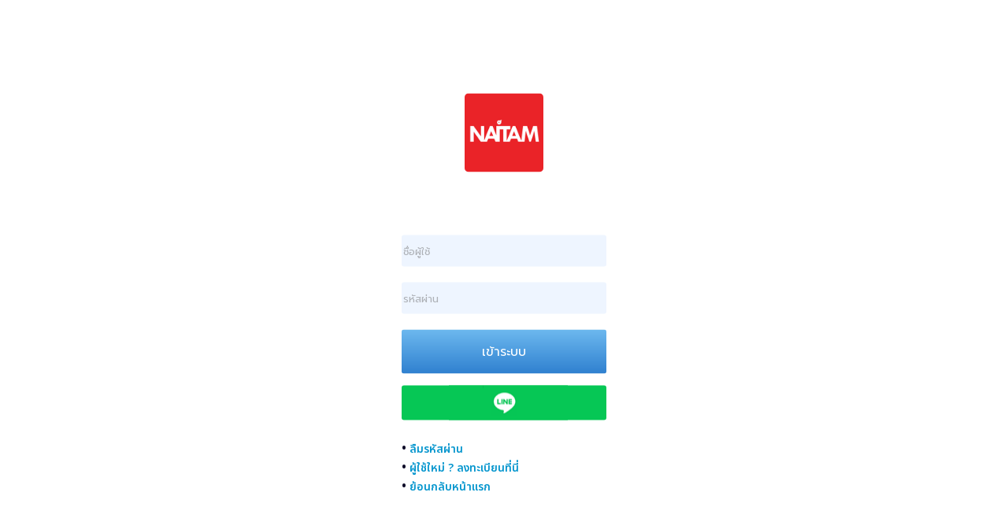

--- FILE ---
content_type: text/html; charset=UTF-8
request_url: https://naitam.com/login.php?&width=1280&height=720
body_size: 1558
content:

<!DOCTYPE html>

<html>

<head>

<Title>เข้าระบบสมาชิก</Title>

<meta charset="utf-8">

<base href="https://www.naitam.com/">

<meta name="viewport" content="width=device-width, initial-scale=1.0, user-scalable=no"/>

<link rel="stylesheet" type="text/css" href="css/form.css?v=1697898823"> 

<link rel="stylesheet" type="text/css" href="css/main.css?v=1703597578"> 

<link href="/images/favicon.ico" rel="shortcut icon" type="image/x-icon" />

<meta name="robots" content="nofollow">

<script src="https://code.jquery.com/jquery-3.6.4.min.js"></script>

<script>
function checkUsernameAndPassword() {
    var username = document.getElementById("usrnm").value;
    var password = document.getElementById("pwd").value;

    // Check username conditions
    var usernameRegex = /^[a-zA-Z0-9._]+$/;
    var isUsernameValid = username.length >= 3 && username.match(usernameRegex);

    // Check password conditions
    var isPasswordValid = password.length >= 8 &&
        (/[a-z]/.test(password)) && // At least one lowercase letter
        (/[A-Z]/.test(password));   // At least one uppercase letter

    // Display hint messages
    var usrnmHint = document.getElementById("usrnm_hint");
    var pwdHint = document.getElementById("pwd_hint");

    usrnmHint.innerHTML = isUsernameValid ? "" : "ระบุชื่อผู้ใช้";
    pwdHint.innerHTML = isPasswordValid ? "" : "ระบุรหัสผ่าน";

    // Enable or disable the submit button based on conditions
    var submitBtn = document.getElementById("submitBtn");
    if (isUsernameValid && isPasswordValid) {
        submitBtn.removeAttribute("disabled");
    } else {
        submitBtn.setAttribute("disabled", "disabled");
    }
}
</script>

    
</head>
<body>
      <div class="login-box font_prompt" id="formRegister" name="formRegister">

          <p style = "text-align:center; margin-bottom:80px;"><img src="images/logo-1.jpg" style = "width:100px; border-radius:5px;"></p>
          
          <!-- <form name="register" id="register" method="post"> -->

          <form name="register" id="register" method="post" action = "wow.php">

              <p id="usrnm_label" class = "font_prompt"><span id="hintName"></span> </p>

              <input id = "usrnm" name = "usrnm" maxlength = "15" type = "text" class = "input font_line" style = "border:1px; border-radius:3px; background:#EEF5FF" placeholder = "ชื่อผู้ใช้" oninput="checkUsernameAndPassword()">

              <span id = "usrnm_hint" style = "font-size:0.7em; color:red"></span>

              <input type = "hidden" id="kName" name="kName" readonly>

              <input type = "hidden" value = "">

              <input type = "hidden" name = "tam" value = "tam_2506OsvZ0859Gdwh4094LtCI9224UURr">

              <input type = "hidden" value = "">

              <input type = "hidden" name = "sslogin" value = "di6oe147k0rqrqb8o1a7036ua2">

              <input type = "hidden" value = "1280">

              <input type = "hidden" value = "720">

              <p id = "pwd_label" class = "font_prompt"><span id="hintPwd"></span></p>

              <input type="password" name="pwd" id="pwd" maxlength = "25" class = "input font_line" style = "border:1px; border-radius:3px;background:#EEF5FF" placeholder = "รหัสผ่าน" oninput="checkUsernameAndPassword()">

              <span id = "pwd_hint" style = "font-size:0.7em; color:red"></span>

              <input type = "hidden" id = "kPwd" name = "kPwd" value = "" maxlength = "50" style = "width:100%">

              <div id = 'wait' style = 'display:none; text-align:center; margin-bottom:15px;'><img src = 'images/ajax-loader.gif'><br>กำลังตรวจสอบข้อมูล</div><button style = 'border-radius:3px' type="submit"  id="submitBtn" disabled>เข้าระบบ</button>
              <a href = 'lineloginstart.php'><div style = 'background-color:#06C755; padding-left:10px;border-radius:3px; margin-top:15px;text-align:center'><img src = 'images/btn_login_base.png'></div></a>

          </form>

          <br>
          
          &#8226; <a href="forgetpwd.php"><span class = "fixcolorlink">ลืมรหัสผ่าน</span></a>

          <br>

          &#8226; <a href="register.php"><span class = "fixcolorlink">ผู้ใช้ใหม่ ? ลงทะเบียนที่นี่</span></a>   

          <br>

          &#8226; <a href="index.php"><span class = "fixcolorlink">ย้อนกลับหน้าแรก</span></a> 

      </div>

      <div class="login-box" id="formResetPwd" name="formResetPwd" style="display:none">

          <h1>สถานะการเข้าระบบ</h1>
          
          <span id = "result"></span>

      </div>


</body>

</html>

--- FILE ---
content_type: text/css
request_url: https://www.naitam.com/css/form.css?v=1697898823
body_size: 816
content:
::placeholder { /* Chrome, Firefox, Opera, Safari 10.1+ */
    color: rgba(109, 109, 109, 0.5);
    font-size: 0.8em;
    opacity: 1; /* Firefox */
  }
  
:-ms-input-placeholder { /* Internet Explorer 10-11 */
    color: rgb(180, 180, 180);
  }
  
::-ms-input-placeholder { /* Microsoft Edge */
    color: rgb(180, 180, 180);
  }

.login-box
{
    width: 320px;
    height: auto;
    /* background: rgba(0, 0, 0, 0.5); */
    /* background: rgb(121,120,120); */
    /* background: radial-gradient(circle, rgba(121,120,120,1) 45%, rgba(77,76,76,1) 99%); */
    color: rgb(14, 12, 41);
    top: 52%;
    left: 50%; 
    position: absolute;
    transform: translate(-50%,-50%);
    box-sizing: border-box;
    padding: 30px 30px;
    border-radius: 0px;
}

.avatar
{
    width: 70px;
    height: 70px;
    border-radius: 50%;
    position: absolute;
    top: -70px;
    left: calc(58% - 50px);

}

.login-box p
{
    margin: 0;
    padding: 0;
    font-weight: bold;
}
.login-box input
{
    width: 100%;
    margin-bottom: 20px;
}

.input {
    width: 100%;
    margin-bottom: 20px;
    border: 1px solid rgb(212, 212, 212);
    border-bottom: 1px solid rgb(143, 143, 143);
    background: transparent;
    outline: none;
    height: 40px;
    color: rgb(116, 116, 116);
    font-size: 16px;
    -webkit-border-radius: 0%;
    -moz-border-radius: 0%;border-radius: 0%;-webkit-appearance: none;-moz-appearance: none;appearance: none;

}

input[type="file"] {
    display: none;
 }

.custominput {
    color: rgb(46, 46, 46);
    border: 1px solid #ccc;
    display: inline-block;
    padding: 6px 12px;
    cursor: pointer;
    font-family: 'Prompt', sans-serif;
 }

.login-box input[type="text"], input[type="password"], input[type="tel"]
{
    border: none;
    border-bottom: 1px solid rgb(99, 99, 99);
    background: transparent;
    outline: none;
    height: 40px;
    color: rgb(138, 138, 138);
    font-size: 16px;
    -webkit-border-radius: 0%;
    -moz-border-radius: 0%;
    border-radius: 0%;
    -webkit-appearance: none;
    -moz-appearance: none;
    appearance: none;
    font-family: 'Prompt', sans-serif;
}

.login-box input[type="button"]
{
    
    /* border: none;
    outline: none;
    height: 40px;
    color: #fff;
    font-size: 18px;
    border-radius: 20px;
    transform: none;
    font-family: 'Prompt', sans-serif;
    background-color: #8ebc42;*/
    -webkit-appearance: none;
    -moz-appearance: none;
    appearance: none; 
    font-family: 'Prompt', sans-serif;
    font-size: 18px;
    height: 40px;
    border: 1px solid #ccc;
    display: inline-block;
    padding: 6px 12px;
    cursor: pointer;
}

.login-box input[type="submit"]:hover
{
    cursor: pointer;
    /* background: #3964dc; */
    color: #000;
    transform: none;

    background-color: #0148b3;
    -webkit-appearance: none;
    -moz-appearance: none;
    appearance: none;
}

.login-box a
{
    text-decoration: none;
    font-size: 14px;
    color: #132baf;
}

.login-box a:hover
{
    color: #132baf;
}

.box-hint 
{
    color:#8d0f0f;
    font-size:0.8em;
}

--- FILE ---
content_type: text/css
request_url: https://www.naitam.com/css/main.css?v=1703597578
body_size: 8298
content:
@import url('https://fonts.googleapis.com/css2?family=Bai+Jamjuree&family=Mitr:wght@500&family=Prompt:wght@300&family=Fahkwang:ital,wght@1,500&family=Prompt&display=swap');

@import url('https://fonts.googleapis.com/css2?family=Itim&family=Kodchasan:wght@600&family=Mali:wght@600&family=Mitr&family=Noto+Sans+Thai:wght@600&family=Pattaya&display=swap');

@import url('https://fonts.googleapis.com/css2?family=Sriracha&display=swap');

@import url('https://fonts.googleapis.com/icon?family=Material+Icons');

* {box-sizing: border-box;}

/* @font-face {
  font-family : 'LINE Seed Sans TH', sans-serif;
  src: url('../font/LINESeedSansTH_W_Rg.woff2') format('woff2'),
      url('../font/LINESeedSansTH_W_Rg.woff') format('woff');
  font-weight: 500;
  font-style: normal;
  font-display: swap;
} */

@font-face {
  font-family: 'line_seed_sans_thregular';
  src: url('../font/LINESeedSansTH_W_Rg.woff2') format('woff2'),
       url('../font/LINESeedSansTH_W_Rg.woff') format('woff');
  font-weight: normal;
  font-style: normal;

}

@font-face {
  font-family: 'line_seed_sans_thbold';
  src: url('../font/lineseedsansth_bd-webfont.woff2') format('woff2'),
       url('../font/lineseedsansth_bd-webfont.woff') format('woff');
  font-weight: normal;
  font-style: normal;

}

@font-face {
  font-family: 'cu';
  src: url('../font/chulabhornlikittext-regular.woff2') format('woff2'),
       url('../font/chulabhornlikittext-regular.woff') format('woff');
  font-weight: normal;
  font-style: normal;

}

.font_line{

  font-family : 'line_seed_sans_thregular', sans-serif;

}

.font_cu{

  font-family : 'cu', sans-serif;

}

* 
{
    -webkit-box-sizing:border-box;
    -moz-box-sizing:border-box;
    box-sizing:border-box;
}

html 
{
    /* ฟอนต์หลัก */
    /* font-family : "Lucida Sans", sans-serif; */
    /* font-family : "Bai Jamjuree", Lucida Sans, sans-serif; */
    -webkit-text-size-adjust: 100%;

}

body {
    -webkit-font-smoothing: subpixel-antialiased;
    /* font-family : "Lucida Sans", sans-serif; */
    /* font-family : "LINE", sans-serif; */
    left: 0px;
    margin: 0px;
    padding: 0px;
    /* background: #F7F7F5; */
    background:#fff; 
    /* background-color: #cecece; */
    /*color: #424743;*/
    color:#000;
    /* font-size : 1em; */
}

h1,h2,h3,h4,h5
{
    font-family: "Prompt", sans-serif;
    font-family: "Noto Sans Thai", sans-serif;
    font-family: 'Noto Sans Thai', sans-serif;
    margin: 0;
    padding: 0 0 18px;
    color:#424743;
    
}

summary {
  cursor: pointer;
}

summary > * {
  display: inline;
}

h1{font-size: 1.5em;}
h2{font-size: 1.3em;}
h3{font-size: 1.1em;}
h4{font-size: 1.0em;}

.material-icons {
    font-family: 'Material Icons';
    font-weight: normal;
    font-style: normal;
    font-size: 18px;  /* Preferred icon size */
    display: inline-block;
    line-height: 1;
    text-transform: none;
    letter-spacing: normal;
    word-wrap: normal;
    white-space: nowrap;
    direction: ltr;
  
    /* Support for all WebKit browsers. */
    -webkit-font-smoothing: antialiased;
    /* Support for Safari and Chrome. */
    text-rendering: optimizeLegibility;
  
    /* Support for Firefox. */
    -moz-osx-font-smoothing: grayscale;
  
    /* Support for IE. */
    font-feature-settings: 'liga';
  }

.font_prompt , label
{
    font-family: 'Prompt', sans-serif;
    font-family: "Noto Sans Thai", sans-serif;
}

.font_sriracha
{
    font-family: 'Sriracha', sans-serif;
}

.iconfont
{
    font-family: 'fontello';
}

a {
    text-decoration: none;
    text-decoration-color: #0094cd;
  }

/*แก้ปัญหาสีลิงค์เป็นสีขาว*/
.fixcolorlink {color:#0094cd;}

/*แก้ปัญหาลิงค์บทความเป็นสีฟ้า*/
.fixcolorlink2 {color:#424643;}
.fixcolorlink3 {color:#ffffff;}


a:link {
  text-decoration: none;
}

a:active {
  text-decoration-color: none;
}

a:hover {
  text-decoration-color: #013881;
}

a:visited {
  text-decoration-color: #7d01a3;
}



@font-face {
    font-family :  'fontello';
    src :  url('../font/fontello.eot?54586004');
    src :  url('../font/fontello.eot?54586004#iefix') format('embedded-opentype'),
        url('../font/fontello.woff?54586004') format('woff'),
        url('../font/fontello.ttf?54586004') format('truetype'),
        url('../font/fontello.svg?54586004#fontello') format('svg');
    font-weight :  normal;
    font-style :  normal;
}



@font-face {
    font-family: 'UID DEEPSEA 2021 News';
    src: url('../font/UIDDEEPSEA2021-News.woff2') format('woff2'),
        url('../font/UIDDEEPSEA2021-News.woff') format('woff');
    font-weight: 500;
    font-style: normal;
    font-display: swap;
}

@font-face {
    font-family: 'FC Iconic';
    src: url('../font/FCIconicBoldItalic.woff') format('woff'),
        url('../font/FCIconicBoldItalic.ttf') format('truetype');
    font-weight: bold;
    font-style: italic;
    font-display: swap;
}

@font-face {
    font-family: 'FC Iconic';
    src: url('../font/FCIconicRegular.woff') format('woff'),
        url('../font/FCIconicRegular.ttf') format('truetype');
    font-weight: normal;
    font-style: normal;
    font-display: swap;
}

@font-face {
    font-family: 'FC Iconic';
    src: url('../font/FCIconicItalic.woff') format('woff'),
        url('../font/FCIconicItalic.ttf') format('truetype');
    font-weight: normal;
    font-style: italic;
    font-display: swap;
}

@font-face {
    font-family: 'FC Iconic';
    src: url('../font/FCIconicBold.woff') format('woff'),
        url('../font/FCIconicBold.ttf') format('truetype');
    font-weight: bold;
    font-style: normal;
    font-display: swap;
}

.font_itim{font-family: 'Itim', cursive;}
.font_kodchasan{font-family: 'Kodchasan', sans-serif;}
.font_mali{font-family: 'Mali', cursive;}
.font_mitr{font-family: 'Mitr', sans-serif;}
.font_notosans{font-family: 'Noto Sans Thai', sans-serif;}
.font_pattaya{font-family: 'Pattaya', sans-serif;}


.font_bai{font-family : 'Bai Jamjuree', fontello;}

.font_deepsea{

    font-family: 'UID DEEPSEA 2021 News';
    
}

.font_fciconic{

    font-family: 'FC Iconic';
    
}

.font_green {color: #4CAF50;}

.font_red {color: #7b0d1e;}

#container {
    width: 48px;
    height: 48px;
}

#container img {
    width: 100%;
}

textarea { 
    border: none;
    width: 100%;       
  }

.column-base {
    position:relative;
    border:1px solid #e9ecef; 
    background-color:#f8f9fa;
    opacity: 1.0;
    border-radius:7px;
    width:100%; 
    float:left; 
    padding:10%;
    margin-bottom:25px; 
}

.remark{
    font-size:0.7em; 
    width:100%; 
    color:#838F86;
    margin-bottom:25px;
}

.shownote{
    width:100%;
    background-color:rgb(253, 249, 133);
    color:red;
    padding: 5%;
    font-size:0.8em;
    border:1px solid red;
}

.draft{
    width:100%;
    background-color:rgb(233, 233, 233);
    color:red;
    padding: 5%;
    font-size:0.8em;
    border:1px solid rgb(133, 133, 133);
}

.result-box{
    padding: 5%;
    position: relative;
}

.form-box {
    /* color: rgb(14, 12, 41);
    top: 52%;
    left: 50%; 
    position: absolute;
    transform: translate(-50%,-50%);
    box-sizing: border-box;
    padding: 30px 30px;
    border-radius: 0px; */

}



.form-box p
{
    margin: 0;
    padding: 0;
    font-weight: bold;
}

.form-box input
{
    width: 100%;
    margin-bottom: 20px;
}

input[type="text"]
{
    width:100%;
    font-family : "Bai Jamjuree", fontello;
    box-sizing: border-box;
    -webkit-border-radius: 0%;
    -moz-border-radius: 0%;border-radius: 0%;-webkit-appearance: none;-moz-appearance: none;appearance: none;
}

textarea {
    font-family : "Bai Jamjuree", fontello;
    padding:10px;
    border:none; 
    width:100%
}

button {
    /* display:block;
    width:100%; 
    border-radius:3px; 
    border:1px solid #005583;
    background-color:#005583;
    padding:5px;
    font-family: 'Prompt', sans-serif;
    font-family: "Noto Sans Thai", sans-serif;
    margin: 0;
    font-size: 1em;
    color: #FAF9FA; */

    /* background-image: linear-gradient(-180deg, #37AEE2 0%, #1E96C8 100%); */
    background-image: linear-gradient(-0deg, #3081D0 1%, #6DB9EF 100%);
    border-radius: .5rem;
    box-sizing: border-box;
    color: #FFFFFF;
    display: flex;
    font-size: 16px;
    justify-content: center;
    padding: 1rem 1.75rem;
    text-decoration: none;
    width: 100%;
    border: 0;
    cursor: pointer;
    user-select: none;
    -webkit-user-select: none;
    touch-action: manipulation;
    /* font-family : 'line_seed_sans_thregular', sans-serif; */
    font-family : 'prompt', sans-serif;

}

button:hover {
  background-image: linear-gradient(-180deg, #20ACE8 0%, #20ACE8 100%);
  color : #F7A81E;
}

.a-button,a:visited  {
    color: #FAF9FA;
}

.label-to-button {
    /* display:block; 
    border-radius:3px; 
    border:1px solid #005583;
    background-color:#005583;
    padding:5px;
    text-align:center;
    margin-top:5px;
    margin-bottom:5px;
    font-family: "Noto Sans Thai", sans-serif; */


    background-image: linear-gradient(-180deg, #37AEE2 0%, #1E96C8 100%);
    border-radius: .5rem;
    box-sizing: border-box;
    color: #FFFFFF;
    display: flex;
    font-size: 16px;
    justify-content: center;
    padding: 1rem 1.75rem;
    text-decoration: none;
    width: 100%;
    border: 0;
    cursor: pointer;
    user-select: none;
    -webkit-user-select: none;
    touch-action: manipulation;
    font-family : 'line_seed_sans_thregular', sans-serif;
}

.label-to-button:hover {
  background-image: linear-gradient(-180deg, #20ACE8 0%, #20ACE8 100%);
  color : #F7A81E;
}


.label-to-button-link {
    display:block; 
    border-radius:0px; 
    border:0px solid #4F706C;
    background-color: none;
    padding:5px;
    text-align:center;
    margin-top:5px;
    margin-bottom:5px;
}

.label-to-button-small .label-to-button {
    width:auto;
    margin-left:85%; 
    position:relative;
}

label {

    display:block; 
    border:none;
    background-color:none;
    padding:0px;
    text-align:left;

}

.benefit-icon {

  font-size:48px;
  font-weight: bold;
  text-align: center;
  
  /* height:80px;
  border-radius:50%;
  -moz-border-radius:50%;
  -webkit-border-radius:50%;

  width:80px;
  border:1px solid #000; */

}

.benefit-topic {

  font-size:1.3em;
  font-weight: bold;
  text-align: center;
  margin-bottom:15px;

}

.benefit-des {

  font-size:0.8em;

}

.material-symbols-outlined {
  font-variation-settings:
  'FILL' 0,
  'wght' 400,
  'GRAD' 0,
  'opsz' 48
}

.form-box input[type="text"]
{
    border: none;
    border-bottom: 1.25px solid #B8C7BC;
    background: transparent;
    outline: none;
    height: 40px;
    color: #7E8868;
    font-weight: bolder;
    font-size: 16px;
    -webkit-border-radius: 0%;
    -moz-border-radius: 0%;
    border-radius: 0%;
    -webkit-appearance: none;
    -moz-appearance: none;
    appearance: none;
    font-family : "Bai Jamjuree", fontello;
}

.row :: after 
{

    content :  "";
    clear :  both;
    display : table;

}

[class *= "col-"]
{

    float : left;
    padding : 10px;
    /* font-size:1em; */

}

/* For mobile phones */
[class *= "col-"] 
{

    width :  100%;
    /* font-size:1em;  */
    /* font-family : 'Bai Jamjuree', fontello; */

}

[class *= "form-"]
{

    float : left;
    /* font-size: 1em; */
    color : #0094cd;
    padding : 15px;
    font-family : 'Prompt';
    /* font-family : 'Bai Jamjuree', fontello; */

}

[class *= "form-"] 
{

    width :  96%;
    margin : 2%;
    float : left;
    padding : 15px;

}

.new-button
{

  width:35%;

}

.flex-box {

  display:flex; 
  flex-direction:row;
  width:100%;

}

.flex-box-1 {

  width:30%;
  padding:20px;
  border:1px solid #DEE2E6; border-radius:7px;
  margin-bottom:25px;
  margin-left:20px;

}

.course {

  line-height:26px; margin-left:28%; width:45%;
  padding-top:150px;

}

/* For tablets */
@media only screen and (min-width :  600px) 
{

    .col-s-1 {width :  8.33%;}
    .col-s-2 {width :  16.66%;}
    .col-s-3 {width :  25%;}
    .col-s-4 {width :  33.33%;}
    .col-s-5 {width :  41.66%;}
    .col-s-6 {width :  50%;}
    .col-s-7 {width :  58.33%;}
    .col-s-8 {width :  66.66%;}
    .col-s-9 {width :  75%;}
    .col-s-10 {width :  83.33%;}
    .col-s-11 {width :  91.66%;}
    .col-s-12 {width :  100%;}

}

/* มือถือ */
@media all and (max-width: 768px) 
{

    .col-1 {width :  100%;padding-left:5%; padding-right:5%; border:0px solid #000;margin-top:70px;}
    .col-2 {width :  100%; padding:10px; margin-top:70px; border:0px solid #000;}
    .col-3 {width :  100%; padding:10px; margin-top:0px; border:0px solid #000;}
    .col-9 {width :  100%; padding:5%; margin-top:70px; border:0px solid  blue; font-size:1em; padding-top:0px;}
    .col-10 {width :  100%; padding:5%; margin-top:70px; border:0px solid  blue; font-size:1em; padding-top:0px;} /*เฉพาะไฟล์ read.php เลย*/
    .footer{width:100%; padding:0px; padding-left: 5%;padding-right: 5%;}
    .col-onebox{width :  100%; padding:10px; margin-top:70px; border:0px solid #000;}
    .col-benefit{width :  100%; padding:10px; margin-top:70px; border:0px solid #000;}
    .col-15 {width :  100%;padding-left:0%; padding-right:0%; margin-top:50px;}

    .flex-container-benefit {
      display: flex;
      flex-direction: column;
    
      
    }
    
    .flex-item-left-benefit {
      background-color: #f1f1f1;
      padding:10px;
      flex: 50%;
      padding-left:30px;
      padding-right:30px;
      margin:10px;
      border-radius:7px;
    }

    .benefit-h1
    {

      padding-top:35px;

    }

    .new-button
    {

      width:100%;
    }

    .flex-box { 
      flex-direction:column;
    }

    .flex-box-1 {

      width:100%;
      margin-left:0px;

      
    }

    .course {

      margin-left:0px; 
      width:100%;
      padding-left:10px;
      padding-right:10px;
      padding-top:50px;

    }


}

/* For desktop */
@media only screen and (min-width :  768px) 
{

    .col-1 {width :  100%;padding-left:15%; padding-right:15%; border:0px solid #000;margin-top:70px;}
    .col-2 {width :  18%; padding:10px; margin-top:70px; border:0px solid rgb(51, 51, 51)}
    .col-3 {width :  18%; padding:10px; margin-top:70px; border:0px solid rgb(51, 51, 51)}
    .col-4 {width :  33.33%;}
    .col-5 {width :  41.66%;}
    .col-6 {width :  50%;}
    .col-7 {width :  58.33%;}
    .col-8 {width :  66.66%;}
    .col-9 {width :  64%; padding:10px; margin-top:70px;}
    .col-10 {width :  64%; padding:10px; margin-top:70px;} /*เฉพาะไฟล์ read.php เลย*/
    .col-11 {width :  91.66%;}
    .col-12 {width :  100%;}
    .col-onebox{width:50%;margin-left:25%;margin-top:70px;}
    .col-benefit{width:48%;margin-left:28%;margin-top:120px;}
    .col-15 {width :  100% ;padding-left:15%; padding-right:15%; margin-top:60px;}

    .flex-container-benefit {
      display: flex;
      flex-direction: row;
      margin-bottom:25px;
    }
    
    .flex-item-left-benefit {
      background-color: #f1f1f1;
      padding: 10px;
      flex: 50%;
      padding-left:20px;
      padding-right:15px;
      margin:10px;
      border-radius:7px;
    }

}

/* For desktop */
@media only screen and (min-width :  768px) 
{

     /* สำหรับแบบฟอร์ม */

     .form-3 {width:46%; margin:2%}

     .footer {

        width:50%; margin-left:25%

     }

     button {
      padding: 1rem 2rem;
    }

    .label-to-button {

      padding: 1rem 2rem;
    }

 

}

@media only screen and (orientation :  landscape) and (min-width :  600px) 
{

    body {

        background-color :  #fff;
    
    }

}

.header 
{

    background-color :  #9933cc;
    color :  #ffffff;
    padding :  15px;

}

.menua ul {

    list-style-type :  none;
    margin :  0;
    padding :  0;
    
}

.menua li 
{

    padding :  8px;
    margin-bottom :  7px;
    background-color :  #33b5e5;
    color :  red;
    box-shadow :  0 1px 3px rgba(0,0,0,0.12), 0 1px 2px rgba(0,0,0,0.24);

}

.menua li : hover 
{

    background-color :  #0099cc;

}

.icon_user
{

    width : 16px;
    height : auto;
    padding : 0%;
    margin : 0%;
    vertical-align : middle;
    vertical-align : middle;

}

.imageauto 
{
    width:100%;
    height:auto;
    /* background-color: rgb(187, 187, 187); */
}

.imageauto2 
{
    width:100%;
    height:auto;
    display:block;
    vertical-align: bottom;
  
}

/* ซ่อน div ที่ต้องการ เมื่อแสดงผลบนมือถือ */
@media screen and (max-width: 600px) 
{
    
    #col-left {

      display: none;

    }

    benefit-h1 {

      text-align:center;
    }

}

.box100{width:100%;margin-left:0%;clear:left}

.box_content_tag_out {
	display:block;
	float:left;
	position:relative;

	padding-left: 0px;
	padding-right: 0px;

	width: 100%;
	height:auto;
	overflow:hidden;

	border: 0px;
	background-color: none;
	border: 0px solid #D1D0D0;
}


.box_content_tag_display {
	display:block;
	height:24px;
	width:100% auto;
    font-family: Prompt;
    font-family: "Noto Sans Thai", sans-serif;
	font-size:12px;
	float:left;
	margin-top:0px;
	margin-left:0px;
	margin-right:5px;
	margin-bottom:5px;
	padding:5px;
	border:1px solid #bebebe;
	/*border:0px solid #eeeeee;*/
	/*background-color:#0A85CB;*/
	/*background-color:#38abec;*/
	background-color:#ffffff;
	/*background-color: none;*/
	color:#666666;
	text-align:center;
	line-height:16px;
	font-weight: normal;
	text-decoration:none;
	position:relative;
	float:left;
	border-radius:3px 3px 3px 3px;

	border-top-left-radius: 3px 3px 3px 3px;
	-moz-border-radius-topleft: 3px 3px 3px 3px;
	-webkit-border-top-left-radius: 3px 3px 3px 3px;

	border-bottom-right-radius: 3px 3px 3px 3px;
	-moz-border-radius-bottomright: 3px 3px 3px 3px;
	-webkit-border-bottom-right-radius: 3px 3px 3px 3px;

	border-bottom-left-radius: 3px 3px 3px 3px;
	-moz-border-radius-bottomleft: 3px 3px 3px 3px;
	-webkit-border-bottom-left-radius: 3px 3px 3px 3px;
}

/* Reset */
*:before, *:after { content: ''; }
hr {
  border: 0;
  margin: 1.35em auto;
  max-width: 100%;
  background-position: 50%;
  box-sizing: border-box;
}

/* hr style - vertical */
.vertical{
height: 10px;
color: rgb(56, 56, 56);
background-image: linear-gradient(
  90deg,
  currentColor,
  currentColor 33.33%,
  transparent 33.33%,
  transparent 100%);
background-size: 3px 100%;
width: 100%; 
}

.vertical2{
    height: 10px;
    color: rgb(56, 56, 56);
    content : "tam";
    background-image: linear-gradient(
      90deg,
      currentColor,
      currentColor 33.33%,
      transparent 33.33%,
      transparent 100%);
    background-size: 1px 100%;
    width: 100%; 
    }

/* hr style - Charlie */
.charlie {
  position: relative;
  font-size: 0.7em;
  height: 1em;
  border: 0;
  /* -webkit-filter: drop-shadow(hsla(0, 0%, 0%, 0.75) 1px 3px 5px); */
  width: 100%;
}

.charlie:before,
.charlie:after {
  display: block;
  position: absolute;
  left: 0;
  right: 0;
  background-size: 1em 100%;
  height: inherit;
}

.charlie:before {
  background-image:
    linear-gradient(315deg, hsla(0, 0%, 91%, 0.75) 25%, transparent 25%),
    linear-gradient(45deg, hsla(0, 0%, 91%, 0.75) 25%, transparent 25%);
  background-position: 50%;
  top: -0.5em;
}

.charlie:after {
  background-image: 
    linear-gradient(135deg, hsla(0, 0%, 91%, 0.75) 25%, transparent 25%),
    linear-gradient(225deg, hsla(0, 0%, 91%, 0.75) 25%, transparent 25%);
  background-position: -webkit-calc(50% - 0.5em);
  top: 0.5em;
}

hr.style1{
	border-top: 1px solid #8c8b8b;
}


hr.style2 {
	border-top: 3px double #8c8b8b;
}

hr.style3 {
	border-top: 1px dashed #8c8b8b;
}

hr.style4 {
	border-top: 1px dotted #8c8b8b;
}

hr.style5 {
	background-color: #fff;
	border-top: 2px dashed #8c8b8b;
}


hr.style6 {
	background-color: #fff;
	border-top: 2px dotted #8c8b8b;
}

hr.style7 {
	border-top: 1px solid #8c8b8b;
	border-bottom: 1px solid #fff;
}


hr.style8 {
	border-top: 1px solid #8c8b8b;
	border-bottom: 1px solid #fff;
}
hr.style8:after {
	content: '';
	display: block;
	margin-top: 2px;
	border-top: 1px solid #8c8b8b;
	border-bottom: 1px solid #fff;
}

hr.style9 {
	border-top: 1px dashed #8c8b8b;
	border-bottom: 1px dashed #fff;
}

hr.style10 {
	border-top: 1px dotted #8c8b8b;
	border-bottom: 1px dotted #fff;
}


hr.style11 {
	height: 6px;
	background: url(http://ibrahimjabbari.com/images/hr-11.png) repeat-x 0 0;
    border: 0;
}


hr.style12 {
	height: 6px;
	background: url(http://ibrahimjabbari.com/images/hr-12.png) repeat-x 0 0;
    border: 0;
}

hr.style13 {
	height: 10px;
	border: 0;
	box-shadow: 0 10px 10px -10px #8c8b8b inset;
}


hr.style14 { 
  border: 0; 
  height: 1px; 
  background-image: -webkit-linear-gradient(left, #f0f0f0, #8c8b8b, #f0f0f0);
  background-image: -moz-linear-gradient(left, #f0f0f0, #8c8b8b, #f0f0f0);
  background-image: -ms-linear-gradient(left, #f0f0f0, #8c8b8b, #f0f0f0);
  background-image: -o-linear-gradient(left, #f0f0f0, #8c8b8b, #f0f0f0); 
}


hr.style15 {
	border-top: 4px double #8c8b8b;
	text-align: center;
}
hr.style15:after {
	content: '\002665';
	display: inline-block;
	position: relative;
	top: -15px;
	padding: 0 10px;
	background: #f0f0f0;
	color: #8c8b8b;
	font-size: 18px;
}

hr.style16 { 
  border-top: 1px dashed #8c8b8b; 
} 
hr.style16:after { 
  content: '\002702'; 
  display: inline-block; 
  position: relative; 
  top: -12px; 
  left: 40px; 
  padding: 0 3px; 
  background: #f0f0f0; 
  color: #8c8b8b; 
  font-size: 18px; 
}


hr.style17 {
	border-top: 1px solid #8c8b8b;
	text-align: center;
}
hr.style17:after {
	content: '§';
	display: inline-block;
	position: relative;
	top: -14px;
	padding: 0 10px;
	background: #f0f0f0;
	color: #8c8b8b;
	font-size: 18px;
	-webkit-transform: rotate(60deg);
	-moz-transform: rotate(60deg);
	transform: rotate(60deg);
}


hr.style18 { 
  height: 30px; 
  border-style: solid; 
  border-color: #8c8b8b; 
  border-width: 1px 0 0 0; 
  border-radius: 20px; 
} 
hr.style18:before { 
  display: block; 
  content: ""; 
  height: 30px; 
  margin-top: -31px; 
  border-style: solid; 
  border-color: #8c8b8b; 
  border-width: 0 0 1px 0; 
  border-radius: 20px; 
}


/* Display Popup Bottom*/
.advertisement {
    position: fixed;
    bottom: 0;
    padding: 50px 30px;
    background: #433eff;
    z-index: 1;
    transition: all 0.5s;
}
.hide {
    opacity:0;
    bottom:-100%;
}
.show {
    opacity:1;
    bottom:0;
}

.hide2 {
    opacity:0;
    bottom:-100%;
}
.show2 {
    opacity:1;
    bottom:0;
}

/* Display Popup Top*/
.advertisement_top {
  position: fixed;
  top: 0;
  padding: 0px 0px;
  z-index: 1;
  transition: all 0.5s;
}
.hide_top {
  opacity:0;
  top:-100%;
}
.show_top {
  opacity:1;
  top:0;
}

/* Display Popup Bottom*/
.advertisement_bottom {
  position: fixed;
  bottom: 0;
  padding: 50px 30px;
  background: #433eff;
  z-index: 1;
  transition: all 0.5s;
}

.hide_bottom {
  opacity:0;
  bottom:-100%;
}

.show_bottom {
  opacity:1;
  bottom:0;
}


.advertisement_bottom_right {
  position: fixed;
  bottom: 0;
  padding: 50px 30px;
  background: #433eff;
  z-index: 1;
  transition: all 0.5s;
}

.hide_bottom_right {
  opacity:0;
  bottom:-100%;
}

.show_bottom_right {
  opacity:1;
  bottom:0;
}

/* สีขอบกระพริบ */
@keyframes blink { 
    50% { border-color: #5C95AE; } 
 }

 /* สีขอบมาตรฐาน */
.border-dot {
 border:1px dotted #E4E7EA; background:#F4F4F5; border-radius:7px; 

 border:1px solid #E9ECEF; 
 background-color:#FEFEFE;
}

/* resultbox */
.box-result
{

    position: fixed; top: 40%; left: 50%; transform: translate(-50%, -50%); width:25%; padding:2%;

}

.box-normal {

  border:1px dotted gray; background:#fff; border-radius:10px; padding:10px; margin-bottom:30px; width:100%;

}

/* Line button */
.buttonline {
    background-color: #4CAF50; /* Green */
    border: none;
    color: white;
    padding: 15px 32px;
    text-align: center;
    text-decoration: none;
    display: inline-block;
    font-size: 16px;
    border-radius:10px;
  }

  .out-buttonline{ width:20%; margin-left:40%}

@media screen and (max-width: 600px) 
{
    
    .box-result { width:75%;}
    .out-buttonline{ width:50%; margin-left:25%}

}

/* Floating button for Desktop */
  h3{
    color: #555;
  }
  
  #presentation{
    width: 480px;
    height: 120px;
    padding: 20px;
    margin: auto;
    background: #FFF;
    margin-top: 10px;
    box-shadow: 0 3px 6px rgba(0,0,0,0.16), 0 3px 6px rgba(0,0,0,0.23); 
    transition: all 0.3s; 
    border-radius: 3px;
  }
  
  #presentation:hover{
    box-shadow: 0 14px 28px rgba(0,0,0,0.25), 0 10px 10px rgba(0,0,0,0.22);
    transition: all 0.3s;
    transform: translateZ(10px);
  }
  
  #floating-button{
    width: 55px;
    height: 55px;
    border-radius: 50%;
    background: #db4437;
    position: fixed;
    bottom: 30px;
    right: 30px;
    cursor: pointer;
    box-shadow: 0px 2px 5px #666;
  }
  
  .plus{
    color: white;
    position: absolute;
    top: 0;
    display: block;
    bottom: 0;
    left: 0;
    right: 0;
    text-align: center;
    padding: 0;
    margin: 0;
    line-height: 55px;
    font-size: 38px;
    font-family: 'Roboto';
    font-weight: 300;
    animation: plus-out 0.3s;
    transition: all 0.3s;
  }
  
  #container-floating{
    position: fixed;
    width: 70px;
    height: 70px;
    bottom: 30px;
    right: 30px;
    z-index: 50px;
  }
  
  #container-floating:hover{
    height: 400px;
    width: 90px;
    padding: 30px;
  }
  
  #container-floating:hover .plus{
    animation: plus-in 0.15s linear;
    animation-fill-mode: forwards;
  }
  
  .edit{
    position: absolute;
    top: 0;
    display: block;
    bottom: 0;
    left: 0;
    display: block;
    right: 0;
    padding: 0;
    opacity: 0;
    margin: auto;
    line-height: 65px;
    transform: rotateZ(-70deg);
    transition: all 0.3s;
    animation: edit-out 0.3s;
  }
  
  #container-floating:hover .edit{
    animation: edit-in 0.2s;
     animation-delay: 0.1s;
    animation-fill-mode: forwards;
  }
  
  @keyframes edit-in{
      from {opacity: 0; transform: rotateZ(-70deg);}
      to {opacity: 1; transform: rotateZ(0deg);}
  }
  
  @keyframes edit-out{
      from {opacity: 1; transform: rotateZ(0deg);}
      to {opacity: 0; transform: rotateZ(-70deg);}
  }
  
  @keyframes plus-in{
      from {opacity: 1; transform: rotateZ(0deg);}
      to {opacity: 0; transform: rotateZ(180deg);}
  }
  
  @keyframes plus-out{
      from {opacity: 0; transform: rotateZ(180deg);}
      to {opacity: 1; transform: rotateZ(0deg);}
  }
  
  .nds{
    width: 40px;
    height: 40px;
    border-radius: 50%;
    position: fixed;
    z-index: 300;
    transform:  scale(0);
    cursor: pointer;
  }
  
  .nd1{
    background: #d3a411;
    right: 40px;
    bottom: 120px;
    animation-delay: 0.2s;
      animation: bounce-out-nds 0.3s linear;
    animation-fill-mode:  forwards;
  }
  
  .nd3{
    background: #3c80f6;
    right: 40px;
    bottom: 180px;
    animation-delay: 0.15s;
      animation: bounce-out-nds 0.15s linear;
    animation-fill-mode:  forwards;
  }
  
  .nd4{
    background: #ba68c8;
    right: 40px;
    bottom: 240px;
    animation-delay: 0.1s;
      animation: bounce-out-nds 0.1s linear;
    animation-fill-mode:  forwards;
  }
  
  .nd5{
    background-image: url('https://lh3.googleusercontent.com/-X-aQXHatDQY/Uy86XLOyEdI/AAAAAAAAAF0/TBEZvkCnLVE/w140-h140-p/fb3a11ae-1fb4-4c31-b2b9-bf0cfa835c27');
    background-size: 100%;
    right: 40px;
    bottom: 300px;
    animation-delay: 0.08s;
    animation: bounce-out-nds 0.1s linear;
    animation-fill-mode:  forwards;
  }
  
  @keyframes bounce-nds{
      from {opacity: 0;}
      to {opacity: 1; transform: scale(1);}
  }
  
  @keyframes bounce-out-nds{
      from {opacity: 1; transform: scale(1);}
      to {opacity: 0; transform: scale(0);}
  }
  
  #container-floating:hover .nds{
    
    animation: bounce-nds 0.1s linear;
    animation-fill-mode:  forwards;
  }
  
  #container-floating:hover .nd3{
    animation-delay: 0.08s;
  }
  #container-floating:hover .nd4{
    animation-delay: 0.15s;
  }
  #container-floating:hover .nd5{
    animation-delay: 0.2s;
  }
  
  .letter{
    font-size: 23px;
    font-family: 'Roboto';
    color: white;
    position: absolute;
    left: 0;
    right: 0;
    margin: 0;
    top: 0;
    bottom: 0;
    text-align: center;
    line-height: 40px;
  }
  
  .reminder{
    position: absolute;
    left: 0;
    right: 0;
    margin: auto;
    top: 0;
    bottom: 0;
    line-height: 40px;
  }
  
  .profile{
    border-radius: 50%;
    width: 40px;
    position: absolute;
    top: 0;
    bottom: 0;
    margin: auto;
    right: 20px;
  }

  .buttonfloat-small{
    position:fixed;
    z-index:100;
    }

/* Text Flip for Writer */
.blinking{
	animation:blinkingText 0.5s infinite;
}
@keyframes blinkingText{
    0%{     color: #000;    }
    49%{    color: red; }
    60%{    color: transparent; }
    99%{    color:transparent;  }
    100%{   color: blue;    }
}



.box2 {
  width: 300px;
  margin: 0px auto;
  border: 1px dotted #474747;
  padding: 20px;
  text-align: center;
  font-weight: 900;
  color: #474747;
  font-family: Prompt;
  position: relative;
}


/* speech bubble 9 */

.sb9:before {
  content: "";
  width: 0px;
  height: 0px;
  position: absolute;
  border-left: 10px solid transparent;
  border-right: 10px solid transparent;
  border-top: 10px solid #00bfb6;
  border-bottom: 10px solid transparent;
  right: 50%;
  bottom: -23px;
}

.sb9:after {
  content: "";
  width: 0px;
  height: 0px;
  position: absolute;
  border-left: 10px solid transparent;
  border-right: 10px solid transparent;
  border-top: 10px solid #fff;
  border-bottom: 10px solid transparent;
  right: 50%;
  bottom: -18px;
}


/* speech bubble 10 */

.sb10:before {
  content: "";
  width: 0px;
  height: 0px;
  position: absolute;
  border-left: 10px solid transparent;
  border-right: 10px solid transparent;
  border-top: 10px solid transparent;
  border-bottom: 10px solid #00bfb6;
  right: 50%;
  top: -23px;
}

.sb10:after {
  content: "";
  width: 0px;
  height: 0px;
  position: absolute;
  border-left: 10px solid transparent;
  border-right: 10px solid transparent;
  border-top: 10px solid transparent;
  border-bottom: 10px solid #fff;
  right: 50%;
  top: -18px;
}


/* speech bubble 11 */

.sb11:before {
  content: "";
  width: 0px;
  height: 0px;
  position: absolute;
  border-left: 10px solid transparent;
  border-right: 10px solid #00bfb6;
  border-top: 10px solid transparent;
  border-bottom: 10px solid transparent;
  left: -23px;
}

.sb11:after {
  content: "";
  width: 0px;
  height: 0px;
  position: absolute;
  border-left: 10px solid transparent;
  border-right: 10px solid #fff;
  border-top: 10px solid transparent;
  border-bottom: 10px solid transparent;
  left: -17px;
}


/* speech bubble 12 */

.sb12:before {
  content: "";
  width: 0px;
  height: 0px;
  position: absolute;
  border-left: 10px solid #00bfb6;
  border-right: 10px solid transparent;
  border-top: 10px solid transparent;
  border-bottom: 10px solid transparent;
  right: -23px;
}

.sb12:after {
  content: "";
  width: 0px;
  height: 0px;
  position: absolute;
  border-left: 10px solid #fff;
  border-right: 10px solid transparent;
  border-top: 10px solid transparent;
  border-bottom: 10px solid transparent;
  right: -17px;
}



.egg {
  display: block;
  width: 126px;
  height: 180px;
  background-color: red;
  border-radius: 50% 50% 50% 50% / 60% 60% 40% 40%;
}


.curvedarrow {
  position: relative;
  width: 0;
  height: 0;
  border-top: 9px solid transparent;
  border-right: 9px solid red;
  transform: rotate(200deg);
}
.curvedarrow:after {
  content: "";
  position: absolute;
  border: 0 solid transparent;
  border-top: 3px solid red;
  border-radius: 20px 0 0 0;
  top: -12px;
  left: -9px;
  width: 12px;
  height: 12px;
  transform: rotate(45deg);
}


/* CSS */
.button-77 {
    align-items: center;
    appearance: none;
    background-clip: padding-box;
    background-color: initial;
    background-image: none;
    border-style: none;
    box-sizing: border-box;
    color: #fff;
    cursor: pointer;
    display: inline-block;
    flex-direction: row;
    flex-shrink: 0;
    font-family: line_seed_sans_thregular;
    font-size: 16px;
    font-weight: 800;
    justify-content: center;
    line-height: 24px;
    margin: 0;
    min-height: 64px;
    outline: none;
    overflow: visible;
    padding: 19px 26px;
    pointer-events: auto;
    position: relative;
    text-align: center;
    text-decoration: none;
    text-transform: none;
    user-select: none;
    -webkit-user-select: none;
    touch-action: manipulation;
    vertical-align: middle;
    width: auto;
    word-break: keep-all;
    z-index: 0;
}

@media (min-width: 768px) {
    .button-77 {
        padding: 19px 32px;
    }
}

.button-77:before,
.button-77:after {
    border-radius: 80px;
}

.button-77:before {
    background-color: rgba(249, 58, 19, .32);
    content: "";
    display: block;
    height: 100%;
    left: 0;
    overflow: hidden;
    position: absolute;
    top: 0;
    width: 100%;
    z-index: -2;
}

.button-77:after {
    background-color: initial;
    background-image: linear-gradient(92.83deg, #ff7426 0, #f93a13 100%);
    bottom: 4px;
    content: "";
    display: block;
    left: 4px;
    overflow: hidden;
    position: absolute;
    right: 4px;
    top: 4px;
    transition: all 100ms ease-out;
    z-index: -1;
}

.button-77:hover:not(:disabled):after {
    bottom: 0;
    left: 0;
    right: 0;
    top: 0;
    transition-timing-function: ease-in;
}

.button-77:active:not(:disabled) {
    color: #ccc;
}

.button-77:active:not(:disabled):after {
    background-image: linear-gradient(0deg, rgba(0, 0, 0, .2), rgba(0, 0, 0, .2)), linear-gradient(92.83deg, #ff7426 0, #f93a13 100%);
    bottom: 4px;
    left: 4px;
    right: 4px;
    top: 4px;
}

.button-77:disabled {
    cursor: default;
    opacity: .24;
}


/* For benefit */

.benefit-fieldset {

  border-radius:7px; margin-bottom:80px;

}

.benefit-legend {

  font-size:1em; font-weight:bold; background-color:#0d65bc; color:#fff; padding:10px; border-radius:7px;margin-bottom:25px
}

.flex-item-left-benefit
{
  
  background-color:rgba(255,255,255,0.5); 
  /* border-radius:7px; 
  border:0px dashed #eee; 
  padding:30px; 
  margin-bottom:50px;  */
  /* box-shadow: 0px 0px 0px 3px rgba(254,221,132,0.7) */

  /* box-shadow: 0px 0px 0px 3px rgba(233, 236, 239,0.7) */

}

.pagination{

  width:auto;
  border:1px solid #ccc; 
  margin-top:0px; 
  padding:10px;
  margin-right:10px;
  border-radius:2px;
  background-color:#fafafa;

}

.pagination-active {


  width:auto;
  border:1px solid yellow; 
  margin-top:0px; 
  padding:10px;
  margin-right:10px;
  border-radius:2px;
  background-color:#f2e3b3;

  
}

.disabled-linkall {
  pointer-events: none;
  cursor: default;
  opacity: 0.6;
}


/* Slide สำหรับหน้าแรก */

.mySlides {display: none;}
img {vertical-align: middle;}

/* Slideshow container */
.slideshow-container {
  max-width: 100%;
  position: relative;
  margin: auto;
}

/* Caption text */
.text {
  color: #f2f2f2;
  font-size: 50px;
  padding: 8px 12px;
  position: absolute;
  bottom: 8px;
  width: 100%;
  text-align: center;
}

/* Number text (1/3 etc) */
.numbertext {
  color: #f2f2f2;
  font-size: 12px;
  padding: 8px 12px;
  position: absolute;
  top: 0;
}

/* The dots/bullets/indicators */
.dot {
  height: 15px;
  width: 15px;
  margin: 0 2px;
  background-color: #bbb;
  border-radius: 50%;
  display: inline-block;
  transition: background-color 0.6s ease;
}

.active {
  background-color: #717171;
}

/* Fading animation */
.fade {
  animation-name: fade;
  animation-duration: 1.5s;
}

@keyframes fade {
  from {opacity: .4} 
  to {opacity: 1}
}

/* On smaller screens, decrease text size */
@media only screen and (max-width: 600px) {
  .text {font-size: 11px}
}

.youtube {
  aspect-ratio: 16 / 9;
  width: 100%;
}

.box-gradient{
  Border:12px solid transparent;
  Border-radius:7px;
  Background:
  Linear-gradient(rgb(255, 255, 255),rgb(255, 255, 255)) padding-box,
  Linear-gradient(45deg,#ff52e5,#f6d242) border-box;}

.creditimage{

  font-size:0.7em;
  color:#6c757d;

}

.sticky {
  margin-top:50px;
  position: fixed;
  top: 0;
  width: 100%;
}

.sticky + .content {
  padding-top: 0px;
}